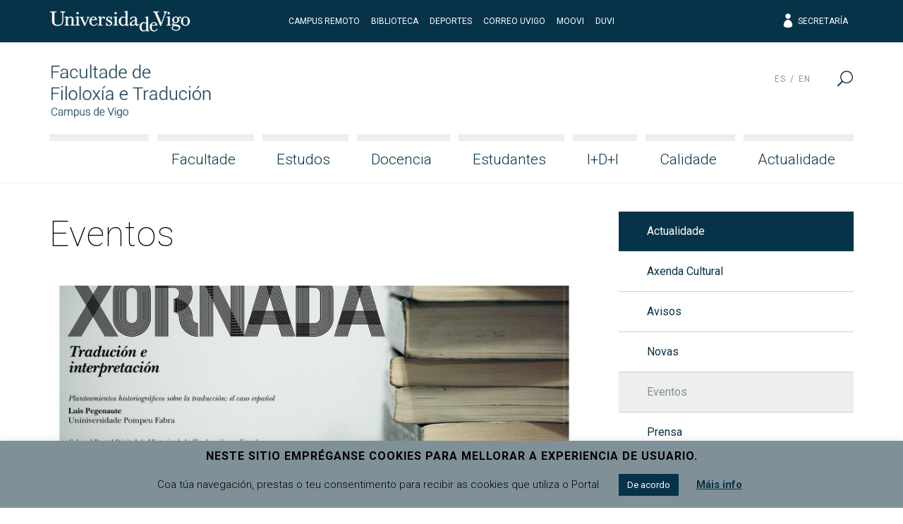

--- FILE ---
content_type: text/html; charset=UTF-8
request_url: http://fft.uvigo.es/gl/evento/page/8/
body_size: 14484
content:
<!doctype html>
<html lang="gl-ES">
  <head>
  <meta charset="utf-8">
  <meta http-equiv="x-ua-compatible" content="ie=edge">
  <meta name="viewport" content="width=device-width, initial-scale=1, shrink-to-fit=no">
  <meta name="format-detection" content="telephone=no"/>
  <title>Eventos &#8211; Páxina 8 &#8211; Facultade de Filoloxía e Tradución</title>
<meta name='robots' content='max-image-preview:large' />
	<style>img:is([sizes="auto" i], [sizes^="auto," i]) { contain-intrinsic-size: 3000px 1500px }</style>
	<link rel='dns-prefetch' href='//fonts.googleapis.com' />
<link rel="alternate" type="application/rss+xml" title="Feed de Facultade de Filoloxía e Tradución &raquo; Eventos" href="https://fft.uvigo.es/gl/evento/feed/" />
<script type="text/javascript">
/* <![CDATA[ */
window._wpemojiSettings = {"baseUrl":"https:\/\/s.w.org\/images\/core\/emoji\/16.0.1\/72x72\/","ext":".png","svgUrl":"https:\/\/s.w.org\/images\/core\/emoji\/16.0.1\/svg\/","svgExt":".svg","source":{"concatemoji":"http:\/\/fft.uvigo.es\/wp-includes\/js\/wp-emoji-release.min.js?ver=6.8.2"}};
/*! This file is auto-generated */
!function(s,n){var o,i,e;function c(e){try{var t={supportTests:e,timestamp:(new Date).valueOf()};sessionStorage.setItem(o,JSON.stringify(t))}catch(e){}}function p(e,t,n){e.clearRect(0,0,e.canvas.width,e.canvas.height),e.fillText(t,0,0);var t=new Uint32Array(e.getImageData(0,0,e.canvas.width,e.canvas.height).data),a=(e.clearRect(0,0,e.canvas.width,e.canvas.height),e.fillText(n,0,0),new Uint32Array(e.getImageData(0,0,e.canvas.width,e.canvas.height).data));return t.every(function(e,t){return e===a[t]})}function u(e,t){e.clearRect(0,0,e.canvas.width,e.canvas.height),e.fillText(t,0,0);for(var n=e.getImageData(16,16,1,1),a=0;a<n.data.length;a++)if(0!==n.data[a])return!1;return!0}function f(e,t,n,a){switch(t){case"flag":return n(e,"\ud83c\udff3\ufe0f\u200d\u26a7\ufe0f","\ud83c\udff3\ufe0f\u200b\u26a7\ufe0f")?!1:!n(e,"\ud83c\udde8\ud83c\uddf6","\ud83c\udde8\u200b\ud83c\uddf6")&&!n(e,"\ud83c\udff4\udb40\udc67\udb40\udc62\udb40\udc65\udb40\udc6e\udb40\udc67\udb40\udc7f","\ud83c\udff4\u200b\udb40\udc67\u200b\udb40\udc62\u200b\udb40\udc65\u200b\udb40\udc6e\u200b\udb40\udc67\u200b\udb40\udc7f");case"emoji":return!a(e,"\ud83e\udedf")}return!1}function g(e,t,n,a){var r="undefined"!=typeof WorkerGlobalScope&&self instanceof WorkerGlobalScope?new OffscreenCanvas(300,150):s.createElement("canvas"),o=r.getContext("2d",{willReadFrequently:!0}),i=(o.textBaseline="top",o.font="600 32px Arial",{});return e.forEach(function(e){i[e]=t(o,e,n,a)}),i}function t(e){var t=s.createElement("script");t.src=e,t.defer=!0,s.head.appendChild(t)}"undefined"!=typeof Promise&&(o="wpEmojiSettingsSupports",i=["flag","emoji"],n.supports={everything:!0,everythingExceptFlag:!0},e=new Promise(function(e){s.addEventListener("DOMContentLoaded",e,{once:!0})}),new Promise(function(t){var n=function(){try{var e=JSON.parse(sessionStorage.getItem(o));if("object"==typeof e&&"number"==typeof e.timestamp&&(new Date).valueOf()<e.timestamp+604800&&"object"==typeof e.supportTests)return e.supportTests}catch(e){}return null}();if(!n){if("undefined"!=typeof Worker&&"undefined"!=typeof OffscreenCanvas&&"undefined"!=typeof URL&&URL.createObjectURL&&"undefined"!=typeof Blob)try{var e="postMessage("+g.toString()+"("+[JSON.stringify(i),f.toString(),p.toString(),u.toString()].join(",")+"));",a=new Blob([e],{type:"text/javascript"}),r=new Worker(URL.createObjectURL(a),{name:"wpTestEmojiSupports"});return void(r.onmessage=function(e){c(n=e.data),r.terminate(),t(n)})}catch(e){}c(n=g(i,f,p,u))}t(n)}).then(function(e){for(var t in e)n.supports[t]=e[t],n.supports.everything=n.supports.everything&&n.supports[t],"flag"!==t&&(n.supports.everythingExceptFlag=n.supports.everythingExceptFlag&&n.supports[t]);n.supports.everythingExceptFlag=n.supports.everythingExceptFlag&&!n.supports.flag,n.DOMReady=!1,n.readyCallback=function(){n.DOMReady=!0}}).then(function(){return e}).then(function(){var e;n.supports.everything||(n.readyCallback(),(e=n.source||{}).concatemoji?t(e.concatemoji):e.wpemoji&&e.twemoji&&(t(e.twemoji),t(e.wpemoji)))}))}((window,document),window._wpemojiSettings);
/* ]]> */
</script>
<style id='wp-emoji-styles-inline-css' type='text/css'>

	img.wp-smiley, img.emoji {
		display: inline !important;
		border: none !important;
		box-shadow: none !important;
		height: 1em !important;
		width: 1em !important;
		margin: 0 0.07em !important;
		vertical-align: -0.1em !important;
		background: none !important;
		padding: 0 !important;
	}
</style>
<link rel='stylesheet' id='wp-block-library-css' href='http://fft.uvigo.es/wp-includes/css/dist/block-library/style.min.css?ver=6.8.2' type='text/css' media='all' />
<style id='classic-theme-styles-inline-css' type='text/css'>
/*! This file is auto-generated */
.wp-block-button__link{color:#fff;background-color:#32373c;border-radius:9999px;box-shadow:none;text-decoration:none;padding:calc(.667em + 2px) calc(1.333em + 2px);font-size:1.125em}.wp-block-file__button{background:#32373c;color:#fff;text-decoration:none}
</style>
<style id='global-styles-inline-css' type='text/css'>
:root{--wp--preset--aspect-ratio--square: 1;--wp--preset--aspect-ratio--4-3: 4/3;--wp--preset--aspect-ratio--3-4: 3/4;--wp--preset--aspect-ratio--3-2: 3/2;--wp--preset--aspect-ratio--2-3: 2/3;--wp--preset--aspect-ratio--16-9: 16/9;--wp--preset--aspect-ratio--9-16: 9/16;--wp--preset--color--black: #000000;--wp--preset--color--cyan-bluish-gray: #abb8c3;--wp--preset--color--white: #ffffff;--wp--preset--color--pale-pink: #f78da7;--wp--preset--color--vivid-red: #cf2e2e;--wp--preset--color--luminous-vivid-orange: #ff6900;--wp--preset--color--luminous-vivid-amber: #fcb900;--wp--preset--color--light-green-cyan: #7bdcb5;--wp--preset--color--vivid-green-cyan: #00d084;--wp--preset--color--pale-cyan-blue: #8ed1fc;--wp--preset--color--vivid-cyan-blue: #0693e3;--wp--preset--color--vivid-purple: #9b51e0;--wp--preset--gradient--vivid-cyan-blue-to-vivid-purple: linear-gradient(135deg,rgba(6,147,227,1) 0%,rgb(155,81,224) 100%);--wp--preset--gradient--light-green-cyan-to-vivid-green-cyan: linear-gradient(135deg,rgb(122,220,180) 0%,rgb(0,208,130) 100%);--wp--preset--gradient--luminous-vivid-amber-to-luminous-vivid-orange: linear-gradient(135deg,rgba(252,185,0,1) 0%,rgba(255,105,0,1) 100%);--wp--preset--gradient--luminous-vivid-orange-to-vivid-red: linear-gradient(135deg,rgba(255,105,0,1) 0%,rgb(207,46,46) 100%);--wp--preset--gradient--very-light-gray-to-cyan-bluish-gray: linear-gradient(135deg,rgb(238,238,238) 0%,rgb(169,184,195) 100%);--wp--preset--gradient--cool-to-warm-spectrum: linear-gradient(135deg,rgb(74,234,220) 0%,rgb(151,120,209) 20%,rgb(207,42,186) 40%,rgb(238,44,130) 60%,rgb(251,105,98) 80%,rgb(254,248,76) 100%);--wp--preset--gradient--blush-light-purple: linear-gradient(135deg,rgb(255,206,236) 0%,rgb(152,150,240) 100%);--wp--preset--gradient--blush-bordeaux: linear-gradient(135deg,rgb(254,205,165) 0%,rgb(254,45,45) 50%,rgb(107,0,62) 100%);--wp--preset--gradient--luminous-dusk: linear-gradient(135deg,rgb(255,203,112) 0%,rgb(199,81,192) 50%,rgb(65,88,208) 100%);--wp--preset--gradient--pale-ocean: linear-gradient(135deg,rgb(255,245,203) 0%,rgb(182,227,212) 50%,rgb(51,167,181) 100%);--wp--preset--gradient--electric-grass: linear-gradient(135deg,rgb(202,248,128) 0%,rgb(113,206,126) 100%);--wp--preset--gradient--midnight: linear-gradient(135deg,rgb(2,3,129) 0%,rgb(40,116,252) 100%);--wp--preset--font-size--small: 13px;--wp--preset--font-size--medium: 20px;--wp--preset--font-size--large: 36px;--wp--preset--font-size--x-large: 42px;--wp--preset--spacing--20: 0.44rem;--wp--preset--spacing--30: 0.67rem;--wp--preset--spacing--40: 1rem;--wp--preset--spacing--50: 1.5rem;--wp--preset--spacing--60: 2.25rem;--wp--preset--spacing--70: 3.38rem;--wp--preset--spacing--80: 5.06rem;--wp--preset--shadow--natural: 6px 6px 9px rgba(0, 0, 0, 0.2);--wp--preset--shadow--deep: 12px 12px 50px rgba(0, 0, 0, 0.4);--wp--preset--shadow--sharp: 6px 6px 0px rgba(0, 0, 0, 0.2);--wp--preset--shadow--outlined: 6px 6px 0px -3px rgba(255, 255, 255, 1), 6px 6px rgba(0, 0, 0, 1);--wp--preset--shadow--crisp: 6px 6px 0px rgba(0, 0, 0, 1);}:where(.is-layout-flex){gap: 0.5em;}:where(.is-layout-grid){gap: 0.5em;}body .is-layout-flex{display: flex;}.is-layout-flex{flex-wrap: wrap;align-items: center;}.is-layout-flex > :is(*, div){margin: 0;}body .is-layout-grid{display: grid;}.is-layout-grid > :is(*, div){margin: 0;}:where(.wp-block-columns.is-layout-flex){gap: 2em;}:where(.wp-block-columns.is-layout-grid){gap: 2em;}:where(.wp-block-post-template.is-layout-flex){gap: 1.25em;}:where(.wp-block-post-template.is-layout-grid){gap: 1.25em;}.has-black-color{color: var(--wp--preset--color--black) !important;}.has-cyan-bluish-gray-color{color: var(--wp--preset--color--cyan-bluish-gray) !important;}.has-white-color{color: var(--wp--preset--color--white) !important;}.has-pale-pink-color{color: var(--wp--preset--color--pale-pink) !important;}.has-vivid-red-color{color: var(--wp--preset--color--vivid-red) !important;}.has-luminous-vivid-orange-color{color: var(--wp--preset--color--luminous-vivid-orange) !important;}.has-luminous-vivid-amber-color{color: var(--wp--preset--color--luminous-vivid-amber) !important;}.has-light-green-cyan-color{color: var(--wp--preset--color--light-green-cyan) !important;}.has-vivid-green-cyan-color{color: var(--wp--preset--color--vivid-green-cyan) !important;}.has-pale-cyan-blue-color{color: var(--wp--preset--color--pale-cyan-blue) !important;}.has-vivid-cyan-blue-color{color: var(--wp--preset--color--vivid-cyan-blue) !important;}.has-vivid-purple-color{color: var(--wp--preset--color--vivid-purple) !important;}.has-black-background-color{background-color: var(--wp--preset--color--black) !important;}.has-cyan-bluish-gray-background-color{background-color: var(--wp--preset--color--cyan-bluish-gray) !important;}.has-white-background-color{background-color: var(--wp--preset--color--white) !important;}.has-pale-pink-background-color{background-color: var(--wp--preset--color--pale-pink) !important;}.has-vivid-red-background-color{background-color: var(--wp--preset--color--vivid-red) !important;}.has-luminous-vivid-orange-background-color{background-color: var(--wp--preset--color--luminous-vivid-orange) !important;}.has-luminous-vivid-amber-background-color{background-color: var(--wp--preset--color--luminous-vivid-amber) !important;}.has-light-green-cyan-background-color{background-color: var(--wp--preset--color--light-green-cyan) !important;}.has-vivid-green-cyan-background-color{background-color: var(--wp--preset--color--vivid-green-cyan) !important;}.has-pale-cyan-blue-background-color{background-color: var(--wp--preset--color--pale-cyan-blue) !important;}.has-vivid-cyan-blue-background-color{background-color: var(--wp--preset--color--vivid-cyan-blue) !important;}.has-vivid-purple-background-color{background-color: var(--wp--preset--color--vivid-purple) !important;}.has-black-border-color{border-color: var(--wp--preset--color--black) !important;}.has-cyan-bluish-gray-border-color{border-color: var(--wp--preset--color--cyan-bluish-gray) !important;}.has-white-border-color{border-color: var(--wp--preset--color--white) !important;}.has-pale-pink-border-color{border-color: var(--wp--preset--color--pale-pink) !important;}.has-vivid-red-border-color{border-color: var(--wp--preset--color--vivid-red) !important;}.has-luminous-vivid-orange-border-color{border-color: var(--wp--preset--color--luminous-vivid-orange) !important;}.has-luminous-vivid-amber-border-color{border-color: var(--wp--preset--color--luminous-vivid-amber) !important;}.has-light-green-cyan-border-color{border-color: var(--wp--preset--color--light-green-cyan) !important;}.has-vivid-green-cyan-border-color{border-color: var(--wp--preset--color--vivid-green-cyan) !important;}.has-pale-cyan-blue-border-color{border-color: var(--wp--preset--color--pale-cyan-blue) !important;}.has-vivid-cyan-blue-border-color{border-color: var(--wp--preset--color--vivid-cyan-blue) !important;}.has-vivid-purple-border-color{border-color: var(--wp--preset--color--vivid-purple) !important;}.has-vivid-cyan-blue-to-vivid-purple-gradient-background{background: var(--wp--preset--gradient--vivid-cyan-blue-to-vivid-purple) !important;}.has-light-green-cyan-to-vivid-green-cyan-gradient-background{background: var(--wp--preset--gradient--light-green-cyan-to-vivid-green-cyan) !important;}.has-luminous-vivid-amber-to-luminous-vivid-orange-gradient-background{background: var(--wp--preset--gradient--luminous-vivid-amber-to-luminous-vivid-orange) !important;}.has-luminous-vivid-orange-to-vivid-red-gradient-background{background: var(--wp--preset--gradient--luminous-vivid-orange-to-vivid-red) !important;}.has-very-light-gray-to-cyan-bluish-gray-gradient-background{background: var(--wp--preset--gradient--very-light-gray-to-cyan-bluish-gray) !important;}.has-cool-to-warm-spectrum-gradient-background{background: var(--wp--preset--gradient--cool-to-warm-spectrum) !important;}.has-blush-light-purple-gradient-background{background: var(--wp--preset--gradient--blush-light-purple) !important;}.has-blush-bordeaux-gradient-background{background: var(--wp--preset--gradient--blush-bordeaux) !important;}.has-luminous-dusk-gradient-background{background: var(--wp--preset--gradient--luminous-dusk) !important;}.has-pale-ocean-gradient-background{background: var(--wp--preset--gradient--pale-ocean) !important;}.has-electric-grass-gradient-background{background: var(--wp--preset--gradient--electric-grass) !important;}.has-midnight-gradient-background{background: var(--wp--preset--gradient--midnight) !important;}.has-small-font-size{font-size: var(--wp--preset--font-size--small) !important;}.has-medium-font-size{font-size: var(--wp--preset--font-size--medium) !important;}.has-large-font-size{font-size: var(--wp--preset--font-size--large) !important;}.has-x-large-font-size{font-size: var(--wp--preset--font-size--x-large) !important;}
:where(.wp-block-post-template.is-layout-flex){gap: 1.25em;}:where(.wp-block-post-template.is-layout-grid){gap: 1.25em;}
:where(.wp-block-columns.is-layout-flex){gap: 2em;}:where(.wp-block-columns.is-layout-grid){gap: 2em;}
:root :where(.wp-block-pullquote){font-size: 1.5em;line-height: 1.6;}
</style>
<link rel='stylesheet' id='cookie-law-info-css' href='http://fft.uvigo.es/wp-content/plugins/cookie-law-info/legacy/public/css/cookie-law-info-public.css?ver=3.2.10' type='text/css' media='all' />
<link rel='stylesheet' id='cookie-law-info-gdpr-css' href='http://fft.uvigo.es/wp-content/plugins/cookie-law-info/legacy/public/css/cookie-law-info-gdpr.css?ver=3.2.10' type='text/css' media='all' />
<link rel='stylesheet' id='uvigo-announcements-css' href='http://fft.uvigo.es/wp-content/plugins/uvigo-announcements/public/css/uvigo-announcements-public.css?ver=2.0' type='text/css' media='all' />
<link rel='stylesheet' id='wpcoreuvigo-public-css' href='http://fft.uvigo.es/wp-content/plugins/wpcoreuvigo/public/dist/styles/main_b93a0dca.css' type='text/css' media='all' />
<link rel='stylesheet' id='google/fonts/roboto-css' href='https://fonts.googleapis.com/css?family=Roboto:100,100i,300,300i,400,400i,500,500i,700,700i,900,900i' type='text/css' media='all' />
<link rel='stylesheet' id='google/fonts/baskerville-css' href='https://fonts.googleapis.com/css?family=Libre+Baskerville:400,400i,700' type='text/css' media='all' />
<link rel='stylesheet' id='uvigothemewp/main.css-css' href='http://fft.uvigo.es/wp-content/themes/uvigothemewp/dist/styles/main_6baaf711.css' type='text/css' media='all' />
<link rel='stylesheet' id='uvigothemewp-child/main.css-css' href='http://fft.uvigo.es/wp-content/themes/uvigothemewp-child/dist/styles/main_6466e5d7.css' type='text/css' media='all' />
<script type="text/javascript" src="http://fft.uvigo.es/wp-includes/js/jquery/jquery.min.js?ver=3.7.1" id="jquery-core-js"></script>
<script type="text/javascript" src="http://fft.uvigo.es/wp-includes/js/jquery/jquery-migrate.min.js?ver=3.4.1" id="jquery-migrate-js"></script>
<script type="text/javascript" id="cookie-law-info-js-extra">
/* <![CDATA[ */
var Cli_Data = {"nn_cookie_ids":[],"cookielist":[],"non_necessary_cookies":[],"ccpaEnabled":"","ccpaRegionBased":"","ccpaBarEnabled":"","strictlyEnabled":["necessary","obligatoire"],"ccpaType":"gdpr","js_blocking":"","custom_integration":"","triggerDomRefresh":"","secure_cookies":""};
var cli_cookiebar_settings = {"animate_speed_hide":"500","animate_speed_show":"500","background":"#809098","border":"#b1a6a6c2","border_on":"","button_1_button_colour":"#073349","button_1_button_hover":"#06293a","button_1_link_colour":"#fff","button_1_as_button":"1","button_1_new_win":"","button_2_button_colour":"#333","button_2_button_hover":"#292929","button_2_link_colour":"#073349","button_2_as_button":"","button_2_hidebar":"","button_3_button_colour":"#000","button_3_button_hover":"#000000","button_3_link_colour":"#fff","button_3_as_button":"1","button_3_new_win":"","button_4_button_colour":"#000","button_4_button_hover":"#000000","button_4_link_colour":"#62a329","button_4_as_button":"","button_7_button_colour":"#61a229","button_7_button_hover":"#4e8221","button_7_link_colour":"#fff","button_7_as_button":"1","button_7_new_win":"","font_family":"inherit","header_fix":"","notify_animate_hide":"1","notify_animate_show":"","notify_div_id":"#cookie-law-info-bar","notify_position_horizontal":"right","notify_position_vertical":"bottom","scroll_close":"","scroll_close_reload":"","accept_close_reload":"","reject_close_reload":"","showagain_tab":"","showagain_background":"#fff","showagain_border":"#000","showagain_div_id":"#cookie-law-info-again","showagain_x_position":"100px","text":"#000","show_once_yn":"","show_once":"10000","logging_on":"","as_popup":"","popup_overlay":"1","bar_heading_text":"Neste sitio empr\u00e9ganse cookies para mellorar a experiencia de usuario.","cookie_bar_as":"banner","popup_showagain_position":"bottom-right","widget_position":"left"};
var log_object = {"ajax_url":"https:\/\/fft.uvigo.es\/wp-admin\/admin-ajax.php"};
/* ]]> */
</script>
<script type="text/javascript" src="http://fft.uvigo.es/wp-content/plugins/cookie-law-info/legacy/public/js/cookie-law-info-public.js?ver=3.2.10" id="cookie-law-info-js"></script>
<script type="text/javascript" src="http://fft.uvigo.es/wp-content/plugins/uvigo-announcements/public/js/uvigo-announcements-public.js?ver=2.0" id="uvigo-announcements-js"></script>
<link rel="https://api.w.org/" href="https://fft.uvigo.es/gl/wp-json/" /><link rel="EditURI" type="application/rsd+xml" title="RSD" href="https://fft.uvigo.es/xmlrpc.php?rsd" />
<meta name="generator" content="WPML ver:4.7.4 stt:1,64,2;" />
</head>
  <body class="archive paged post-type-archive post-type-archive-uvigo-event wp-custom-logo paged-8 post-type-paged-8 wp-theme-uvigothemewp wp-child-theme-uvigothemewp-child sidebar-primary app-data index-data paged-data archive-data archive-uvigo-event-data">
        <header class="banner">

  

  <div class="top-header">
  <div class="container">
    <div class="row no-gutters align-items-center">
      <div class="col justify-content-start">
        <a href="http://uvigo.gal" target="_blank"><img class="logo-uvigo" width="200" height="30" src="http://fft.uvigo.es/wp-content/themes/uvigothemewp/dist/images/uvigo_bff42a61.svg" alt="Universidade de Vigo"></a>
      </div>
      <div class="col justify-content-center text-center d-none d-md-block">
        <ul class="top-header-links">
			<li><a target="_blank" rel="noopener noreferrer" href="https://campusremotouvigo.gal/faculty/301">CAMPUS REMOTO</a></li>
			<li><a target="_blank" rel="noopener noreferrer" href="https://www.uvigo.gal/universidade/biblioteca">Biblioteca</a></li>
			<li><a target="_blank" rel="noopener noreferrer" href="https://www.uvigo.gal/campus/deporte">Deportes</a></li>
			<li><a target="_blank" rel="noopener noreferrer" href="https://correoweb.uvigo.es/">Correo UVigo</a></li>
			<li><a target="_blank" rel="noopener noreferrer" href="https://moovi.uvigo.gal/">Moovi</a></li>
			<li><a target="_blank" rel="noopener noreferrer" href="https://www.uvigo.gal/universidade/comunicacion/duvi">DUVI</a></li>
        </ul>
      </div>
      <div class="col justify-content-end text-right d-none d-md-block">
        <ul class="top-header-links">
          
          <li><a href="https://secretaria.uvigo.gal/" class="elegant-icon" target="_blank"><span aria-hidden="true" class="icon_profile"></span> Secretaría</a></li>
        </ul>
        
      </div>
      <div class="col justify-content-end text-right d-md-none">
        <button type="button" id="asdf" data-toggle="search2" data-target="#globalsearch" class="toggle-button">
            <span class="sr-only">Menú</span>
            <span class="toggle-bar"></span>
            <span class="toggle-bar"></span>
            <span class="toggle-bar"></span>
            <span class="toggle-bar"></span>
          </button>
      </div>
    </div>
  </div>
</div>

  <div class="bottom-header">
  <div class="container">

    <div class="row bottom-header-row no-gutters2">
      <div class="brand-container col-9 col-lg-12">

          <div class="brand-header">
                          <div class="brand-logo"><a href="https://fft.uvigo.es/gl/" class="custom-logo-link" rel="home"><img width="300" height="100" src="https://fft.uvigo.es/wp-content/uploads/2019/09/fft.png" class="custom-logo" alt="Facultade de Filoloxía e Tradución" decoding="async" /></a></div>
              <div class="brand-mobile-logo"><a href="https://fft.uvigo.es/gl/" class="custom-logo-link" rel="home"><img width="300" height="100" src="https://fft.uvigo.es/wp-content/uploads/2019/09/fft.png" class="custom-logo" alt="Facultade de Filoloxía e Tradución" decoding="async" /></a></div>
                      </div>

      </div>
      <div class="menu-toggle col-3">

        <button type="button" data-toggle="togglenav" data-target="#nav-container" class="toggle-button">
          <span class="sr-only">Menú</span>
          <span class="toggle-bar"></span>
          <span class="toggle-bar"></span>
          <span class="toggle-bar"></span>
          <span class="toggle-bar"></span>
        </button>

      </div>

      <div id="nav-container" class="menu-container col-12">

        <nav class="nav-primary">
                      <div id="primary-navigation" class="menu-menu-1-container"><ul id="menu-menu-1" class="nav justify-content-end"><li class="fill-menu" aria-hiden="true">&nbsp;</li><li id="menu-item-20545" class="menu-item menu-item-type-post_type menu-item-object-page menu-item-has-children menu-item-20545 nav-item"><a href="https://fft.uvigo.es/gl/facultade/" class="nav-link">Facultade</a>
<ul class="sub-menu">
	<li id="menu-item-20546" class="menu-item menu-item-type-post_type menu-item-object-page menu-item-20546 nav-item"><a href="https://fft.uvigo.es/gl/facultade/benvida-do-decano/" class="nav-link">Benvida do decano</a></li>
	<li id="menu-item-280140" class="menu-item menu-item-type-post_type menu-item-object-page menu-item-280140 nav-item"><a href="https://fft.uvigo.es/gl/facultade/25-aniversario/" class="nav-link">25 aniversario</a></li>
	<li id="menu-item-280142" class="menu-item menu-item-type-post_type menu-item-object-page menu-item-280142 nav-item"><a href="https://fft.uvigo.es/gl/facultade/a-nosa-historia/" class="nav-link">A nosa historia</a></li>
	<li id="menu-item-280141" class="menu-item menu-item-type-post_type menu-item-object-page menu-item-280141 nav-item"><a href="https://fft.uvigo.es/gl/facultade/galeria-de-direccion/" class="nav-link">Galería de Dirección</a></li>
	<li id="menu-item-280143" class="menu-item menu-item-type-post_type menu-item-object-page menu-item-280143 nav-item"><a href="https://fft.uvigo.es/gl/facultade/honoris-causa/" class="nav-link">Honoris Causa</a></li>
	<li id="menu-item-20547" class="menu-item menu-item-type-post_type menu-item-object-page menu-item-has-children menu-item-20547 nav-item"><a href="https://fft.uvigo.es/gl/facultade/organos-de-goberno/" class="nav-link">Órganos de goberno</a>
	<ul class="sub-menu">
		<li id="menu-item-268103" class="menu-item menu-item-type-post_type menu-item-object-page menu-item-268103 nav-item"><a href="https://fft.uvigo.es/gl/facultade/organos-de-goberno/xunta-electoral/" class="nav-link">Xunta Electoral</a></li>
		<li id="menu-item-20548" class="menu-item menu-item-type-post_type menu-item-object-page menu-item-20548 nav-item"><a href="https://fft.uvigo.es/gl/facultade/organos-de-goberno/equipo-decanal/" class="nav-link">Equipo Decanal</a></li>
		<li id="menu-item-20549" class="menu-item menu-item-type-post_type menu-item-object-page menu-item-20549 nav-item"><a href="https://fft.uvigo.es/gl/facultade/organos-de-goberno/xunta-de-facultade/" class="nav-link">Xunta de Facultade</a></li>
		<li id="menu-item-20550" class="menu-item menu-item-type-post_type menu-item-object-page menu-item-20550 nav-item"><a href="https://fft.uvigo.es/gl/facultade/organos-de-goberno/comision-permanente/" class="nav-link">Comisión Permanente</a></li>
		<li id="menu-item-20551" class="menu-item menu-item-type-post_type menu-item-object-page menu-item-20551 nav-item"><a href="https://fft.uvigo.es/gl/facultade/organos-de-goberno/comision-de-relacions-exteriores/" class="nav-link">Comisión de Relacións Exteriores</a></li>
		<li id="menu-item-20599" class="menu-item menu-item-type-post_type menu-item-object-page menu-item-20599 nav-item"><a href="https://fft.uvigo.es/gl/facultade/organos-de-goberno/comision-de-extension-universitaria/" class="nav-link">Comisión de Extensión Universitaria</a></li>
		<li id="menu-item-20598" class="menu-item menu-item-type-post_type menu-item-object-page menu-item-20598 nav-item"><a href="https://fft.uvigo.es/gl/facultade/organos-de-goberno/comision-de-normalizacion-e-dinamizacion-linguistica/" class="nav-link">Comisión de Normalización e Dinamización Lingüística</a></li>
		<li id="menu-item-20597" class="menu-item menu-item-type-post_type menu-item-object-page menu-item-20597 nav-item"><a href="https://fft.uvigo.es/gl/facultade/organos-de-goberno/comision-de-validacions/" class="nav-link">Comisión de Validacións</a></li>
		<li id="menu-item-20596" class="menu-item menu-item-type-post_type menu-item-object-page menu-item-20596 nav-item"><a href="https://fft.uvigo.es/gl/facultade/organos-de-goberno/comision-de-laboratorios-docentes-e-aulas-informaticas/" class="nav-link">Comisión de Laboratorios Docentes e Aulas Informáticas</a></li>
	</ul>
</li>
	<li id="menu-item-20552" class="menu-item menu-item-type-post_type menu-item-object-page menu-item-20552 nav-item"><a href="https://fft.uvigo.es/gl/facultade/departamentos/" class="nav-link">Departamentos</a></li>
	<li id="menu-item-20605" class="menu-item menu-item-type-post_type menu-item-object-page menu-item-20605 nav-item"><a href="https://fft.uvigo.es/gl/facultade/persoal-docente-e-investigador/" class="nav-link">Persoal Docente e Investigador</a></li>
	<li id="menu-item-20600" class="menu-item menu-item-type-post_type menu-item-object-page menu-item-20600 nav-item"><a href="https://fft.uvigo.es/gl/facultade/persoal-de-administracion-e-servizos/" class="nav-link">Persoal de Administración e Servizos</a></li>
	<li id="menu-item-20601" class="menu-item menu-item-type-post_type menu-item-object-page menu-item-20601 nav-item"><a href="https://fft.uvigo.es/gl/facultade/recursos-materiais-e-servizos/" class="nav-link">Recursos materiais e servizos</a></li>
	<li id="menu-item-20602" class="menu-item menu-item-type-post_type menu-item-object-page menu-item-20602 nav-item"><a href="https://fft.uvigo.es/gl/facultade/normativa/" class="nav-link">Normativa</a></li>
	<li id="menu-item-63375" class="menu-item menu-item-type-post_type menu-item-object-page menu-item-63375 nav-item"><a href="https://fft.uvigo.es/gl/facultade/prevencion-de-riscos-laborais/" class="nav-link">Prevención de riscos laborais</a></li>
	<li id="menu-item-20603" class="menu-item menu-item-type-post_type menu-item-object-page menu-item-20603 nav-item"><a href="https://fft.uvigo.es/gl/facultade/localizacion/" class="nav-link">Localización</a></li>
</ul>
</li>
<li id="menu-item-20553" class="menu-item menu-item-type-post_type menu-item-object-page menu-item-has-children menu-item-20553 nav-item"><a href="https://fft.uvigo.es/gl/estudos/" class="nav-link">Estudos</a>
<ul class="sub-menu">
	<li id="menu-item-168196" class="menu-item menu-item-type-post_type menu-item-object-page menu-item-168196 nav-item"><a href="https://fft.uvigo.es/gl/estudos/grao-en-filoloxia-aplicada-galega-e-espanola/" class="nav-link">Grao en Filoloxía Aplicada Galega e Española</a></li>
	<li id="menu-item-20554" class="menu-item menu-item-type-post_type menu-item-object-page menu-item-has-children menu-item-20554 nav-item"><a href="https://fft.uvigo.es/gl/estudos/grao-gclel/" class="nav-link">Grao en Ciencias da Linguaxe e Estudos Literarios (en extinción)</a>
	<ul class="sub-menu">
		<li id="menu-item-20555" class="menu-item menu-item-type-post_type menu-item-object-page menu-item-20555 nav-item"><a href="https://fft.uvigo.es/gl/estudos/grao-gclel/descricion-do-titulo/" class="nav-link">Descrición do título</a></li>
		<li id="menu-item-20604" class="menu-item menu-item-type-post_type menu-item-object-page menu-item-20604 nav-item"><a href="https://fft.uvigo.es/gl/estudos/grao-gclel/modalidade-semipresencial/" class="nav-link">Modalidade semipresencial</a></li>
	</ul>
</li>
	<li id="menu-item-20556" class="menu-item menu-item-type-post_type menu-item-object-page menu-item-20556 nav-item"><a href="https://fft.uvigo.es/gl/estudos/grao-gti/" class="nav-link">Grao en Tradución e Interpretación</a></li>
	<li id="menu-item-20557" class="menu-item menu-item-type-post_type menu-item-object-page menu-item-20557 nav-item"><a href="https://fft.uvigo.es/gl/estudos/grao-gle/" class="nav-link">Grao en Linguas Estranxeiras</a></li>
	<li id="menu-item-20558" class="menu-item menu-item-type-post_type menu-item-object-page menu-item-20558 nav-item"><a href="https://fft.uvigo.es/gl/estudos/estudos-de-master/" class="nav-link">Estudos de máster</a></li>
	<li id="menu-item-20559" class="menu-item menu-item-type-post_type menu-item-object-page menu-item-20559 nav-item"><a href="https://fft.uvigo.es/gl/estudos/coordinacion-das-titulacions/" class="nav-link">Coordinación das titulacións</a></li>
</ul>
</li>
<li id="menu-item-20560" class="menu-item menu-item-type-post_type menu-item-object-page menu-item-has-children menu-item-20560 nav-item"><a href="https://fft.uvigo.es/gl/docencia/" class="nav-link">Docencia</a>
<ul class="sub-menu">
	<li id="menu-item-20561" class="menu-item menu-item-type-post_type menu-item-object-page menu-item-20561 nav-item"><a href="https://fft.uvigo.es/gl/docencia/profesorado/" class="nav-link">Profesorado</a></li>
	<li id="menu-item-20562" class="menu-item menu-item-type-post_type menu-item-object-page menu-item-20562 nav-item"><a href="https://fft.uvigo.es/gl/docencia/calendario-academico/" class="nav-link">Calendario académico</a></li>
	<li id="menu-item-20563" class="menu-item menu-item-type-post_type menu-item-object-page menu-item-20563 nav-item"><a href="https://fft.uvigo.es/gl/docencia/horarios/" class="nav-link">Horarios</a></li>
	<li id="menu-item-20564" class="menu-item menu-item-type-post_type menu-item-object-page menu-item-20564 nav-item"><a href="https://fft.uvigo.es/gl/docencia/practicas-externas/" class="nav-link">Prácticas externas</a></li>
	<li id="menu-item-20565" class="menu-item menu-item-type-post_type menu-item-object-page menu-item-20565 nav-item"><a href="https://fft.uvigo.es/gl/docencia/exames/" class="nav-link">Exames</a></li>
	<li id="menu-item-20606" class="menu-item menu-item-type-post_type menu-item-object-page menu-item-20606 nav-item"><a href="https://fft.uvigo.es/gl/docencia/guias-docentes/" class="nav-link">Guías docentes</a></li>
	<li id="menu-item-20608" class="menu-item menu-item-type-post_type menu-item-object-page menu-item-20608 nav-item"><a href="https://fft.uvigo.es/gl/docencia/traballo-fin-de-grao/" class="nav-link">Traballo Fin de Grao</a></li>
	<li id="menu-item-20607" class="menu-item menu-item-type-post_type menu-item-object-page menu-item-20607 nav-item"><a href="https://fft.uvigo.es/gl/docencia/traballo-fin-de-master/" class="nav-link">Traballo Fin de Máster</a></li>
</ul>
</li>
<li id="menu-item-20566" class="menu-item menu-item-type-post_type menu-item-object-page menu-item-has-children menu-item-20566 nav-item"><a href="https://fft.uvigo.es/gl/estudantes/" class="nav-link">Estudantes</a>
<ul class="sub-menu">
	<li id="menu-item-20569" class="menu-item menu-item-type-post_type menu-item-object-page menu-item-20569 nav-item"><a href="https://fft.uvigo.es/gl/estudantes/xornadas-de-acollida/" class="nav-link">Xornadas de acollida</a></li>
	<li id="menu-item-20567" class="menu-item menu-item-type-post_type menu-item-object-page menu-item-20567 nav-item"><a href="https://fft.uvigo.es/gl/estudantes/matricula/" class="nav-link">Matrícula</a></li>
	<li id="menu-item-20568" class="menu-item menu-item-type-post_type menu-item-object-page menu-item-20568 nav-item"><a href="https://fft.uvigo.es/gl/estudantes/orientacion-ao-estudantado/" class="nav-link">Orientación ao estudantado</a></li>
	<li id="menu-item-20570" class="menu-item menu-item-type-post_type menu-item-object-page menu-item-20570 nav-item"><a href="https://fft.uvigo.es/gl/estudantes/plan-de-accion-titorial/" class="nav-link">Plan de Acción Titorial</a></li>
	<li id="menu-item-20571" class="menu-item menu-item-type-post_type menu-item-object-page menu-item-20571 nav-item"><a href="https://fft.uvigo.es/gl/estudantes/plan-de-accion-titorial/peer-mentoring-fft/" class="nav-link">Peer Mentoring FFT</a></li>
	<li id="menu-item-20572" class="menu-item menu-item-type-post_type menu-item-object-page menu-item-has-children menu-item-20572 nav-item"><a href="https://fft.uvigo.es/gl/estudantes/mobilidade/" class="nav-link">Mobilidade</a>
	<ul class="sub-menu">
		<li id="menu-item-20573" class="menu-item menu-item-type-post_type menu-item-object-page menu-item-20573 nav-item"><a href="https://fft.uvigo.es/gl/estudantes/mobilidade/mobilidade-nacional/" class="nav-link">Mobilidade nacional</a></li>
		<li id="menu-item-20574" class="menu-item menu-item-type-post_type menu-item-object-page menu-item-20574 nav-item"><a href="https://fft.uvigo.es/gl/estudantes/mobilidade/mobilidade-internacional/" class="nav-link">Mobilidade internacional</a></li>
		<li id="menu-item-20609" class="menu-item menu-item-type-post_type menu-item-object-page menu-item-20609 nav-item"><a href="https://fft.uvigo.es/gl/estudantes/mobilidade/incoming-students/" class="nav-link">Incoming students</a></li>
	</ul>
</li>
	<li id="menu-item-20610" class="menu-item menu-item-type-post_type menu-item-object-page menu-item-20610 nav-item"><a href="https://fft.uvigo.es/gl/estudantes/bolsas-e-axudas/" class="nav-link">Bolsas e axudas</a></li>
	<li id="menu-item-20611" class="menu-item menu-item-type-post_type menu-item-object-page menu-item-20611 nav-item"><a href="https://fft.uvigo.es/gl/estudantes/delegacion-de-estudantes/" class="nav-link">Delegación de estudantes</a></li>
</ul>
</li>
<li id="menu-item-20575" class="menu-item menu-item-type-post_type menu-item-object-page menu-item-has-children menu-item-20575 nav-item"><a href="https://fft.uvigo.es/gl/investigacion/" class="nav-link">I+D+I</a>
<ul class="sub-menu">
	<li id="menu-item-20576" class="menu-item menu-item-type-post_type menu-item-object-page menu-item-20576 nav-item"><a href="https://fft.uvigo.es/gl/investigacion/grupos-de-investigacion/" class="nav-link">Grupos de investigación</a></li>
	<li id="menu-item-20577" class="menu-item menu-item-type-post_type menu-item-object-page menu-item-20577 nav-item"><a href="https://fft.uvigo.es/gl/investigacion/revistas/" class="nav-link">Revistas</a></li>
</ul>
</li>
<li id="menu-item-20595" class="menu-item menu-item-type-post_type menu-item-object-page menu-item-has-children menu-item-20595 nav-item"><a href="https://fft.uvigo.es/gl/calidade/" class="nav-link">Calidade</a>
<ul class="sub-menu">
	<li id="menu-item-20578" class="menu-item menu-item-type-post_type menu-item-object-page menu-item-20578 nav-item"><a href="https://fft.uvigo.es/gl/calidade/acreditacion-institucional/" class="nav-link">Acreditación institucional</a></li>
	<li id="menu-item-20580" class="menu-item menu-item-type-post_type menu-item-object-page menu-item-has-children menu-item-20580 nav-item"><a href="https://fft.uvigo.es/gl/calidade/sgc/" class="nav-link">Sistema de Garantía de Calidade</a>
	<ul class="sub-menu">
		<li id="menu-item-20591" class="menu-item menu-item-type-post_type menu-item-object-page menu-item-20591 nav-item"><a href="https://fft.uvigo.es/gl/calidade/sgc/manual-de-calidade/" class="nav-link">Manual de Calidade</a></li>
		<li id="menu-item-20592" class="menu-item menu-item-type-post_type menu-item-object-page menu-item-20592 nav-item"><a href="https://fft.uvigo.es/gl/calidade/sgc/politica-e-obxectivos-de-calidade/" class="nav-link">Política e Obxectivos de Calidade</a></li>
		<li id="menu-item-20593" class="menu-item menu-item-type-post_type menu-item-object-page menu-item-20593 nav-item"><a href="https://fft.uvigo.es/gl/calidade/sgc/procedementos/" class="nav-link">Procedementos</a></li>
		<li id="menu-item-20594" class="menu-item menu-item-type-post_type menu-item-object-page menu-item-20594 nav-item"><a href="https://fft.uvigo.es/gl/calidade/sgc/rexistros-e-evidencias/" class="nav-link">Rexistros e evidencias</a></li>
		<li id="menu-item-20614" class="menu-item menu-item-type-post_type menu-item-object-page menu-item-20614 nav-item"><a href="https://fft.uvigo.es/gl/calidade/sgc/resultados-de-medicion/" class="nav-link">Resultados de medición</a></li>
		<li id="menu-item-139456" class="menu-item menu-item-type-post_type menu-item-object-page menu-item-139456 nav-item"><a href="https://fft.uvigo.es/gl/calidade/sgc/plans-de-mellora/" class="nav-link">Plans de mellora</a></li>
	</ul>
</li>
	<li id="menu-item-20582" class="menu-item menu-item-type-post_type menu-item-object-page menu-item-has-children menu-item-20582 nav-item"><a href="https://fft.uvigo.es/gl/calidade/seguimento-de-titulos/" class="nav-link">Seguimento de Títulos</a>
	<ul class="sub-menu">
		<li id="menu-item-20586" class="menu-item menu-item-type-post_type menu-item-object-page menu-item-20586 nav-item"><a href="https://fft.uvigo.es/gl/calidade/seguimento-de-titulos/grao-gclel/" class="nav-link">Grao en Ciencias da Linguaxe e Estudos Literarios</a></li>
		<li id="menu-item-20587" class="menu-item menu-item-type-post_type menu-item-object-page menu-item-20587 nav-item"><a href="https://fft.uvigo.es/gl/calidade/seguimento-de-titulos/grao-gti/" class="nav-link">Grao en Tradución e Interpretación</a></li>
		<li id="menu-item-20588" class="menu-item menu-item-type-post_type menu-item-object-page menu-item-20588 nav-item"><a href="https://fft.uvigo.es/gl/calidade/seguimento-de-titulos/grao-gle/" class="nav-link">Grao en Linguas Estranxeiras</a></li>
		<li id="menu-item-20585" class="menu-item menu-item-type-post_type menu-item-object-page menu-item-20585 nav-item"><a href="https://fft.uvigo.es/gl/calidade/seguimento-de-titulos/master-mtci/" class="nav-link">Máster en Tradución para a Comunicación Internacional</a></li>
		<li id="menu-item-20584" class="menu-item menu-item-type-post_type menu-item-object-page menu-item-20584 nav-item"><a href="https://fft.uvigo.es/gl/calidade/seguimento-de-titulos/master-mtm/" class="nav-link">Máster en Tradución Multimedia</a></li>
		<li id="menu-item-20589" class="menu-item menu-item-type-post_type menu-item-object-page menu-item-20589 nav-item"><a href="https://fft.uvigo.es/gl/calidade/seguimento-de-titulos/master-meia/" class="nav-link">Máster en Estudos Ingleses Avanzados e as súas Aplicacións</a></li>
		<li id="menu-item-20590" class="menu-item menu-item-type-post_type menu-item-object-page menu-item-20590 nav-item"><a href="https://fft.uvigo.es/gl/calidade/seguimento-de-titulos/master-mila/" class="nav-link">Máster en Lingüística Aplicada</a></li>
	</ul>
</li>
	<li id="menu-item-20583" class="menu-item menu-item-type-post_type menu-item-object-page menu-item-20583 nav-item"><a href="https://fft.uvigo.es/gl/calidade/acreditacion-de-titulos/" class="nav-link">Acreditación de títulos</a></li>
	<li id="menu-item-20581" class="menu-item menu-item-type-post_type menu-item-object-page menu-item-20581 nav-item"><a href="https://fft.uvigo.es/gl/calidade/comision-de-calidade/" class="nav-link">Comisión de Calidade</a></li>
	<li id="menu-item-20612" class="menu-item menu-item-type-post_type menu-item-object-page menu-item-20612 nav-item"><a href="https://fft.uvigo.es/gl/calidade/docentia/" class="nav-link">Docentia</a></li>
	<li id="menu-item-20615" class="menu-item menu-item-type-post_type menu-item-object-page menu-item-20615 nav-item"><a href="https://fft.uvigo.es/gl/calidade/queixas-suxestions-e-parabens/" class="nav-link">Queixas, suxestións e parabéns</a></li>
</ul>
</li>
<li id="menu-item-139006" class="menu-item menu-item-type-post_type menu-item-object-page current-menu-ancestor current-menu-parent current_page_parent current_page_ancestor menu-item-has-children menu-item-139006 nav-item"><a href="https://fft.uvigo.es/gl/actualidade/" class="nav-link">Actualidade</a>
<ul class="sub-menu">
	<li id="menu-item-139473" class="menu-item menu-item-type-post_type menu-item-object-page menu-item-139473 nav-item"><a href="https://fft.uvigo.es/gl/axenda-cultural/" class="nav-link">Axenda Cultural</a></li>
	<li id="menu-item-139008" class="menu-item menu-item-type-post_type_archive menu-item-object-uv-announcement menu-item-139008 nav-item"><a href="https://fft.uvigo.es/gl/avisos/" class="nav-link">Avisos</a></li>
	<li id="menu-item-20543" class="menu-item menu-item-type-post_type menu-item-object-page current_page_parent menu-item-20543 nav-item"><a href="https://fft.uvigo.es/gl/actualidade/novas/" class="nav-link">Novas</a></li>
	<li id="menu-item-139009" class="menu-item menu-item-type-post_type_archive menu-item-object-uvigo-event current-menu-item menu-item-139009 nav-item"><a href="https://fft.uvigo.es/gl/evento/" aria-current="page" class="nav-link">Eventos</a></li>
	<li id="menu-item-139007" class="menu-item menu-item-type-post_type menu-item-object-page menu-item-139007 nav-item"><a href="https://fft.uvigo.es/gl/actualidade/prensa/" class="nav-link">Prensa</a></li>
</ul>
</li>
</ul></div>
          
          <div class="header-widgets">
            <div class="language-switcher"><ul><li class="language-link"><a href="https://fft.uvigo.es/es/evento/" title="Español" hreflang="es_ES">es</a></li><li class="language-link"><a href="https://fft.uvigo.es/en/evento/" title="English" hreflang="en_US">en</a></li></ul></div>

<section class="widget search-4 widget_search"><h3>Search</h3><div id="widgetsearch" class="widgetsearch">
  <form role="search" method="get" class="globalsearch__form" action="https://fft.uvigo.es/gl/">
    <label class="globalsearch__form__label">
      <span class="screen-reader-text">Buscar por:</span>
      <input type="search" class="form-control" placeholder="Buscar&hellip;" value="" name="s" />
    </label>
    <div class="globalsearch__form__button">
      <button type="submit" class="btn btn-outline-light btn-icon" data-icon="&#x35;">Buscar</button>
    </div>
  </form>
</div>
<button type="button" id="globalsearch__toggle-button" data-toggle="search" data-target="#widgetsearch" class="btn globalsearch__toggle-button" data-icon="&#x55;"><span class="sr-only">Buscar</span></button>
</section>
          </div>
        </nav>

      </div>
    </div>

  </div>
</div>

</header>
    <div class="wrap container" role="document">
      <div class="content">
        
        <main class="main">
            <div class="page-header">
  <h1>Eventos</h1>
</div>

  
       <article class="mb-12 post-275631 uvigo-event type-uvigo-event status-publish has-post-thumbnail hentry">
  <header>
          <a href="https://fft.uvigo.es/gl/evento/xornada-traducion-e-interpretacion/" class="d-block mb-2">
        <div class="unresize-thumbnail" style="background-image: url('https://fft.uvigo.es/wp-content/uploads/2023/05/20230510_Xornada_Traducion-800x450.jpg');"><img src="http://fft.uvigo.es/wp-content/themes/uvigothemewp/dist/images/empty-800x450_4f5d5eff.png" class="wp-post-image " width="800" height="450" alt="Xornada Tradución e interpretación"></div>
      </a>
        <div class="entry-meta">
  
  <time class="updated" datetime="2023-05-03T07:00:08+00:00">03/05/2023</time>
  <span class="entry-type">| Evento</span>
</div>
    <p class="entry-title mb-4"><a class="font-weight-normal" href="https://fft.uvigo.es/gl/evento/xornada-traducion-e-interpretacion/">Xornada Tradución e interpretación</a></p>
    <p class="mb-2">
        <span class="icon_clock_alt" aria-hidden="true"></span>
        10 de maio de 2023
    </p>
    <p class="mb-0">
        <span class="icon_pin_alt" aria-hidden="true"></span>
                    Salón de actos da Facultade de Filoloxía e Tradución
            </p>

  </header>
</article>
       <article class="mb-12 post-275606 uvigo-event type-uvigo-event status-publish has-post-thumbnail hentry">
  <header>
          <a href="https://fft.uvigo.es/gl/evento/ciclo-de-actividades-bifega-xornada-de-sensibilizacion/" class="d-block mb-2">
        <div class="unresize-thumbnail" style="background-image: url('https://fft.uvigo.es/wp-content/uploads/2023/05/20230505_Xornada_girlhood-800x450.jpg');"><img src="http://fft.uvigo.es/wp-content/themes/uvigothemewp/dist/images/empty-800x450_4f5d5eff.png" class="wp-post-image " width="800" height="450" alt="Ciclo de actividades BIFEGA:  Xornada de sensibilización"></div>
      </a>
        <div class="entry-meta">
  
  <time class="updated" datetime="2023-05-02T08:00:33+00:00">02/05/2023</time>
  <span class="entry-type">| Evento</span>
</div>
    <p class="entry-title mb-4"><a class="font-weight-normal" href="https://fft.uvigo.es/gl/evento/ciclo-de-actividades-bifega-xornada-de-sensibilizacion/">Ciclo de actividades BIFEGA:  Xornada de sensibilización</a></p>
    <p class="mb-2">
        <span class="icon_clock_alt" aria-hidden="true"></span>
        5 de maio de 2023
    </p>
    <p class="mb-0">
        <span class="icon_pin_alt" aria-hidden="true"></span>
                    Salón de graos da Facultade de Filoloxía e Tradución
            </p>

  </header>
</article>
       <article class="mb-12 post-275585 uvigo-event type-uvigo-event status-publish has-post-thumbnail hentry">
  <header>
          <a href="https://fft.uvigo.es/gl/evento/conferencia-un-mundo-de-oportunidades-laborais-para-o-alumnado-de-traducion-e-interpretacion/" class="d-block mb-2">
        <div class="unresize-thumbnail" style="background-image: url('https://fft.uvigo.es/wp-content/uploads/2023/04/20230420_Conferencia-Elena-Martin-Gil-800x450.jpeg');"><img src="http://fft.uvigo.es/wp-content/themes/uvigothemewp/dist/images/empty-800x450_4f5d5eff.png" class="wp-post-image " width="800" height="450" alt="Conferencia: Un mundo de oportunidades laborais para o alumnado de Tradución e Interpretación"></div>
      </a>
        <div class="entry-meta">
  
  <time class="updated" datetime="2023-04-20T12:47:56+00:00">20/04/2023</time>
  <span class="entry-type">| Evento</span>
</div>
    <p class="entry-title mb-4"><a class="font-weight-normal" href="https://fft.uvigo.es/gl/evento/conferencia-un-mundo-de-oportunidades-laborais-para-o-alumnado-de-traducion-e-interpretacion/">Conferencia: Un mundo de oportunidades laborais para o alumnado de Tradución e Interpretación</a></p>
    <p class="mb-2">
        <span class="icon_clock_alt" aria-hidden="true"></span>
        4 de maio de 2023
    </p>
    <p class="mb-0">
        <span class="icon_pin_alt" aria-hidden="true"></span>
                    Salón de graos da Facultade de Filoloxía e Tradución
            </p>

  </header>
</article>
       <article class="mb-12 post-275559 uvigo-event type-uvigo-event status-publish has-post-thumbnail hentry">
  <header>
          <a href="https://fft.uvigo.es/gl/evento/xornadas-sobre-traducion-editorial/" class="d-block mb-2">
        <div class="unresize-thumbnail" style="background-image: url('https://fft.uvigo.es/wp-content/uploads/2023/03/20230420_Xornadas_Traducion_Editorial-800x450.jpg');"><img src="http://fft.uvigo.es/wp-content/themes/uvigothemewp/dist/images/empty-800x450_4f5d5eff.png" class="wp-post-image " width="800" height="450" alt="Xornadas sobre tradución editorial"></div>
      </a>
        <div class="entry-meta">
  
  <time class="updated" datetime="2023-04-20T09:11:31+00:00">20/04/2023</time>
  <span class="entry-type">| Evento</span>
</div>
    <p class="entry-title mb-4"><a class="font-weight-normal" href="https://fft.uvigo.es/gl/evento/xornadas-sobre-traducion-editorial/">Xornadas sobre tradución editorial</a></p>
    <p class="mb-2">
        <span class="icon_clock_alt" aria-hidden="true"></span>
        4 de maio de 2023
    </p>
    <p class="mb-0">
        <span class="icon_pin_alt" aria-hidden="true"></span>
                    Salón de graos da Facultade de Filoloxía e Tradución
            </p>

  </header>
</article>
       <article class="mb-12 post-275592 uvigo-event type-uvigo-event status-publish has-post-thumbnail hentry">
  <header>
          <a href="https://fft.uvigo.es/gl/evento/i-obradoiro-teorias-feministas-do-seculo-xxi/" class="d-block mb-2">
        <div class="unresize-thumbnail" style="background-image: url('https://fft.uvigo.es/wp-content/uploads/2023/04/20230414_Ciclo_BIFEGA-800x450.jpg');"><img src="http://fft.uvigo.es/wp-content/themes/uvigothemewp/dist/images/empty-800x450_4f5d5eff.png" class="wp-post-image " width="800" height="450" alt="I Obradoiro Teorías feministas do século XXI"></div>
      </a>
        <div class="entry-meta">
  
  <time class="updated" datetime="2023-04-18T09:28:08+00:00">18/04/2023</time>
  <span class="entry-type">| Evento</span>
</div>
    <p class="entry-title mb-4"><a class="font-weight-normal" href="https://fft.uvigo.es/gl/evento/i-obradoiro-teorias-feministas-do-seculo-xxi/">I Obradoiro Teorías feministas do século XXI</a></p>
    <p class="mb-2">
        <span class="icon_clock_alt" aria-hidden="true"></span>
        26 de abril de 2023
    </p>
    <p class="mb-0">
        <span class="icon_pin_alt" aria-hidden="true"></span>
                    Aula A9 da Facultade de Filoloxía e Tradución
            </p>

  </header>
</article>
       <article class="mb-12 post-275552 uvigo-event type-uvigo-event status-publish has-post-thumbnail hentry">
  <header>
          <a href="https://fft.uvigo.es/gl/evento/conferencia-da-distopia-a-topiarea/" class="d-block mb-2">
        <div class="unresize-thumbnail" style="background-image: url('https://fft.uvigo.es/wp-content/uploads/2023/03/20230417_conferencia_distopia-800x450.jpg');"><img src="http://fft.uvigo.es/wp-content/themes/uvigothemewp/dist/images/empty-800x450_4f5d5eff.png" class="wp-post-image " width="800" height="450" alt="Conferencia: Da distopía á topiarea"></div>
      </a>
        <div class="entry-meta">
  
  <time class="updated" datetime="2023-03-31T09:07:28+00:00">31/03/2023</time>
  <span class="entry-type">| Evento</span>
</div>
    <p class="entry-title mb-4"><a class="font-weight-normal" href="https://fft.uvigo.es/gl/evento/conferencia-da-distopia-a-topiarea/">Conferencia: Da distopía á topiarea</a></p>
    <p class="mb-2">
        <span class="icon_clock_alt" aria-hidden="true"></span>
        17 de abril de 2023
    </p>
    <p class="mb-0">
        <span class="icon_pin_alt" aria-hidden="true"></span>
                    Salón de graos da Facultade de Filoloxía e Tradución
            </p>

  </header>
</article>
       <article class="mb-12 post-275496 uvigo-event type-uvigo-event status-publish has-post-thumbnail hentry">
  <header>
          <a href="https://fft.uvigo.es/gl/evento/lvii-congreso-internacional-aepe/" class="d-block mb-2">
        <div class="unresize-thumbnail" style="background-image: url('https://fft.uvigo.es/wp-content/uploads/2023/02/20230724_Congreso_AEPE-800x450.jpg');"><img src="http://fft.uvigo.es/wp-content/themes/uvigothemewp/dist/images/empty-800x450_4f5d5eff.png" class="wp-post-image " width="800" height="450" alt="LVII Congreso internacional AEPE"></div>
      </a>
        <div class="entry-meta">
  
  <time class="updated" datetime="2023-02-23T09:10:41+00:00">23/02/2023</time>
  <span class="entry-type">| Evento</span>
</div>
    <p class="entry-title mb-4"><a class="font-weight-normal" href="https://fft.uvigo.es/gl/evento/lvii-congreso-internacional-aepe/">LVII Congreso internacional AEPE</a></p>
    <p class="mb-2">
        <span class="icon_clock_alt" aria-hidden="true"></span>
        do 24 ao 28 de xullo de 2023
    </p>
    <p class="mb-0">
        <span class="icon_pin_alt" aria-hidden="true"></span>
                    Facultade de Filoloxía e Tradución
            </p>

  </header>
</article>
       <article class="mb-12 post-275514 uvigo-event type-uvigo-event status-publish has-post-thumbnail hentry">
  <header>
          <a href="https://fft.uvigo.es/gl/evento/faladoiro-ruth-matilda-anderson-pioneira-da-traducion-de-rosalia-de-castro-ao-ingles/" class="d-block mb-2">
        <div class="unresize-thumbnail" style="background-image: url('https://fft.uvigo.es/wp-content/uploads/2023/02/20230301_Faladoiro-800x450.jpg');"><img src="http://fft.uvigo.es/wp-content/themes/uvigothemewp/dist/images/empty-800x450_4f5d5eff.png" class="wp-post-image " width="800" height="450" alt="Faladoiro Ruth Matilda Anderson, pioneira da tradución de Rosalía de Castro ao inglés"></div>
      </a>
        <div class="entry-meta">
  
  <time class="updated" datetime="2023-02-12T09:01:24+00:00">12/02/2023</time>
  <span class="entry-type">| Evento</span>
</div>
    <p class="entry-title mb-4"><a class="font-weight-normal" href="https://fft.uvigo.es/gl/evento/faladoiro-ruth-matilda-anderson-pioneira-da-traducion-de-rosalia-de-castro-ao-ingles/">Faladoiro Ruth Matilda Anderson, pioneira da tradución de Rosalía de Castro ao inglés</a></p>
    <p class="mb-2">
        <span class="icon_clock_alt" aria-hidden="true"></span>
        1 de marzo de 2023
    </p>
    <p class="mb-0">
        <span class="icon_pin_alt" aria-hidden="true"></span>
                    Biblioteca Pública de Vigo Juan Compañel
            </p>

  </header>
</article>
       <article class="mb-12 post-275476 uvigo-event type-uvigo-event status-publish has-post-thumbnail hentry">
  <header>
          <a href="https://fft.uvigo.es/gl/evento/conversas-coa-nosa-xente-3/" class="d-block mb-2">
        <div class="unresize-thumbnail" style="background-image: url('https://fft.uvigo.es/wp-content/uploads/2023/02/20230228_Conversas_nosa_xente-800x450.jpg');"><img src="http://fft.uvigo.es/wp-content/themes/uvigothemewp/dist/images/empty-800x450_4f5d5eff.png" class="wp-post-image " width="800" height="450" alt="Conversas coa nosa xente"></div>
      </a>
        <div class="entry-meta">
  
  <time class="updated" datetime="2023-02-10T19:02:45+00:00">10/02/2023</time>
  <span class="entry-type">| Evento</span>
</div>
    <p class="entry-title mb-4"><a class="font-weight-normal" href="https://fft.uvigo.es/gl/evento/conversas-coa-nosa-xente-3/">Conversas coa nosa xente</a></p>
    <p class="mb-2">
        <span class="icon_clock_alt" aria-hidden="true"></span>
        28 de febreiro de 2023
    </p>
    <p class="mb-0">
        <span class="icon_pin_alt" aria-hidden="true"></span>
                    Aula 1 do Edificio Redeiras
            </p>

  </header>
</article>
  
  
    <nav class="navigation pagination" role="navigation">
        <h2 class="screen-reader-text">Paxinación de entradas</h2>
        <ul class='page-numbers'>
	<li><a class="prev page-numbers" href="https://fft.uvigo.es/gl/evento/page/7/">Previo</a></li>
	<li><a class="page-numbers" href="https://fft.uvigo.es/gl/evento/">1</a></li>
	<li><span class="page-numbers dots">&hellip;</span></li>
	<li><a class="page-numbers" href="https://fft.uvigo.es/gl/evento/page/4/">4</a></li>
	<li><a class="page-numbers" href="https://fft.uvigo.es/gl/evento/page/5/">5</a></li>
	<li><a class="page-numbers" href="https://fft.uvigo.es/gl/evento/page/6/">6</a></li>
	<li><a class="page-numbers" href="https://fft.uvigo.es/gl/evento/page/7/">7</a></li>
	<li><span aria-current="page" class="page-numbers current">8</span></li>
	<li><a class="page-numbers" href="https://fft.uvigo.es/gl/evento/page/9/">9</a></li>
	<li><a class="page-numbers" href="https://fft.uvigo.es/gl/evento/page/10/">10</a></li>
	<li><a class="page-numbers" href="https://fft.uvigo.es/gl/evento/page/11/">11</a></li>
	<li><a class="page-numbers" href="https://fft.uvigo.es/gl/evento/page/12/">12</a></li>
	<li><span class="page-numbers dots">&hellip;</span></li>
	<li><a class="page-numbers" href="https://fft.uvigo.es/gl/evento/page/17/">17</a></li>
	<li><a class="next page-numbers" href="https://fft.uvigo.es/gl/evento/page/9/">Seguinte</a></li>
</ul>

    </nav>
        </main>
                  <aside class="sidebar">
            <section class="widget uvigo_menu_widget-7 widget-sidebar-menu"><div class="sidebar-menu-toggle open2"><span class="text-open">Navegación</span><span class="text-close">Pechar</span></div><div id="sidebar-menu" class="sidebar-menu"><ul id="menu-menu-2" class="menu"><li class="menunav"><div class="menu-header">Actualidade</div>
<ul class="">
	<li class=" menu-item menu-item-type-post_type menu-item-object-page nav-item"><div class="menu-item-link"><span class="menu-icon-link"></span><a href="https://fft.uvigo.es/gl/axenda-cultural/" class="menu-link sub-menu-link">Axenda Cultural</a></div></li>
	<li class=" menu-item menu-item-type-post_type_archive menu-item-object-uv-announcement nav-item"><div class="menu-item-link"><span class="menu-icon-link"></span><a href="https://fft.uvigo.es/gl/avisos/" class="menu-link sub-menu-link">Avisos</a></div></li>
	<li class=" menu-item menu-item-type-post_type menu-item-object-page current_page_parent nav-item"><div class="menu-item-link"><span class="menu-icon-link"></span><a href="https://fft.uvigo.es/gl/actualidade/novas/" class="menu-link sub-menu-link">Novas</a></div></li>
	<li class=" menu-item menu-item-type-post_type_archive menu-item-object-uvigo-event current-menu-item nav-item"><div class="menu-item-link"><span class="menu-icon-link"></span><a href="https://fft.uvigo.es/gl/evento/" class="menu-link sub-menu-link">Eventos</a></div></li>
	<li class=" menu-item menu-item-type-post_type menu-item-object-page nav-item"><div class="menu-item-link"><span class="menu-icon-link"></span><a href="https://fft.uvigo.es/gl/actualidade/prensa/" class="menu-link sub-menu-link">Prensa</a></div></li>
</ul>
</li>
</ul></div></section>

          </aside>
              </div>
    </div>
        <footer class="content-info">
  <div class="container">
            <div class="footer-items">
        <section class="widget_text widgetbox default column-logo widget custom_html-3 widget_custom_html"><h3 class="sr-only">Logotipo</h3><div class="textwidget custom-html-widget"><img width="210" src="/wp-content/uploads/2019/09/logo_pie_fft.png" alt="Facultade de Filoloxía e Tradución"></div></section><section class="widget_text widgetbox default column-address widget custom_html-4 widget_custom_html"><h3 class="sr-only">Enderezo</h3><div class="textwidget custom-html-widget"><div class="footer-column">
<p><a href="https://goo.gl/maps/QVj96s8LdUi1inJCA" target="_blank"><span class="elegant-icon icon_pin_alt" aria-hidden="true"></span>	FFT</a></p>
<p class="mb-3">As Lagoas, Marcosende<br />
36310 Vigo
</p>
<p><span class="elegant-icon icon_phone" aria-hidden="true"></span> Conserxería</p>
<p>+34 986 812 251</p>
</div>
<div class="footer-column ml-xl-8">
<p class="mb-2"><span class="elegant-icon arrow_carrot-right" aria-hidden="true"></span>
<a href="mailto:sdfft@uvigo.gal">Contacto</a></p>
<p><span class="elegant-icon arrow_carrot-right" aria-hidden="true"></span><a href="https://secretaria.uvigo.gal/uv/web/qsp/" target="_blank">Caixa de queixas, suxestións e parabéns</a>
</p></div></div></section><section class="widgetbox default column-social widget uv_social_networks-3 widget_uv_social_networks"><h3 class="sr-only">Redes sociais</h3><div class="social-link-block ">
      <a href="https://www.facebook.com/facultadefiloloxiaetraducion/" target="_blank" class="social-link facebook">
      <span class="sr-only">Facebook</span>
    </a>
          </div>
</section><section class="widgetbox default column-menu widget nav_menu-3 widget_nav_menu"><h3 class="sr-only">Menú adicional</h3><div class="menu-menu-pe-container"><ul id="menu-menu-pe" class="menu"><li id="menu-item-32572" class="menu-item menu-item-type-custom menu-item-object-custom menu-item-32572 nav-item"><a href="https://www.uvigo.gal/aviso-legal" class="nav-link">Aviso legal</a></li>
<li id="menu-item-32573" class="menu-item menu-item-type-custom menu-item-object-custom menu-item-32573 nav-item"><a href="https://www.uvigo.gal/proteccion-datos" class="nav-link">Protección de datos</a></li>
<li id="menu-item-32574" class="menu-item menu-item-type-custom menu-item-object-custom menu-item-32574 nav-item"><a href="https://www.uvigo.gal/accesibilidade" class="nav-link">Accesibilidade</a></li>
</ul></div></section>        </div>
          </div>
  <div class="uvigo-footer">
    <div id="reorder-footer" class="container">
      <div class="row align-items-center justify-content-between">
  <section class="col-8">
      <h3 class="sr-only">Universidade de Vigo</h3>
      <div class="textwidget mt-0 mb-0">
          <p><a href="http://uvigo.gal" target="_blank"><img src="http://fft.uvigo.es/wp-content/themes/uvigothemewp/dist/images/uvigo_bff42a61.svg" alt="Universidade de Vigo" class="logo-uvigo"></a></p>
      </div>
  </section>
  <section class="col-4">
    <div class="toggle-footer">
      <span class="toggle-open">Ver máis</span>
      <span class="toggle-close">Ver menos</span>
    </div>
  </section>
</div>

<div class="expanded-footer mt-5">

  <div class="row">
      <section class="col-lg-3 col-md-6 col-sm-12 col-xs-12">
          <h3 class="sr-only">Reitoría</h3>
          <div class="textwidget">
              <p><span class="elegant-icon icon_phone" aria-hidden="true"></span><strong>Información</strong></p>
              <p>+34 986 812 000</p>
              <p><a href="mailto:informacion@uvigo.es">informacion@uvigo.es</a></p>
          </div>
      </section>

      <section class="col-lg-3 col-md-6 col-sm-12 col-xs-12">
          <h3 class="sr-only">Campus de Ourense</h3>
          <div class="textwidget">
              <p><span class="elegant-icon icon_pin_alt" aria-hidden="true"></span><a href="https://www.uvigo.gal/campus/ourense-campus-auga" target="_blank"><strong>Campus de Ourense</strong></a></p>
              <p>+34 988 387 102</p>
              <p><span class="elegant-icon arrow_carrot-right" aria-hidden="true"></span><a href="https://www.uvigo.gal/campus/ourense-campus-auga" target="_blank">Campus da Auga</a></p>
          </div>
      </section>

      <section class="col-lg-3 col-md-6 col-sm-12 col-xs-12">
          <h3 class="sr-only">Campus de Pontevedra</h3>
          <div class="textwidget">
              <p><span class="elegant-icon icon_pin_alt" aria-hidden="true"></span><a href="https://www.uvigo.gal/campus/pontevedra-campus-crea" target="_blank"><strong>Campus de Pontevedra</strong></a></p>
              <p>+34 986 802 080</p>
              <p><span class="elegant-icon arrow_carrot-right" aria-hidden="true"></span><a href="https://www.uvigo.gal/campus/pontevedra-campus-crea" target="_blank">Campus CREA</a></p>
          </div>
      </section>

      <section class="col-lg-3 col-md-6 col-sm-12 col-xs-12">
          <h3 class="sr-only">Campus de Vigo</h3>
          <div class="textwidget">
              <p><span class="elegant-icon icon_pin_alt" aria-hidden="true"></span><a href="https://www.uvigo.gal/campus/vigo-campus-vigo-tecnoloxico" target="_blank"><strong>Campus de Vigo</strong></a></p>
              <p>+34 986 812 000</p>
              <p><span class="elegant-icon arrow_carrot-right" aria-hidden="true"></span><a href="https://www.uvigo.gal/campus/vigo-campus-vigo-tecnoloxico" target="_blank">Vigo Tecnolóxico</a></p>
          </div>
      </section>
  </div>

  <div class="row">
      <section class="col-lg-3 col-md-6 col-sm-12 col-xs-12">
          <h3 class="sr-only">Contacto</h3>
          <div class="textwidget mb-0">
              <p><span class="elegant-icon arrow_carrot-right" aria-hidden="true"></span><a href="https://www.uvigo.gal/contacto" target="_blank"><strong>Contacto</strong></a></p>
          </div>
      </section>

      <section class="col-lg-3 col-md-6 col-sm-12 col-xs-12">
          <h3 class="sr-only">Caixa de queixas, suxestións e parabéns</h3>
          <div class="textwidget mb-0">
              <p><span class="elegant-icon arrow_carrot-right" aria-hidden="true"></span><a href="https://secretaria.uvigo.gal/uv/web/qsp/" target="_blank"><strong>Caixa de queixas, suxestións e parabéns</strong></a></p>
          </div>
      </section>

      <section class="col-lg-3 col-md-6 col-sm-12 col-xs-12">
          <h3 class="sr-only">Outras webs institucionais</h3>
          <div class="textwidget mb-0">
              <p><span class="elegant-icon arrow_carrot-right" aria-hidden="true"></span><a href="https://www.uvigo.gal/universidade/informacion-institucional/outras-webs-universidade-vigo" target="_blank"><strong>Outras webs institucionais</strong></a></p>
          </div>
      </section>

      <section class="col-lg-3 col-md-6 col-sm-12 col-xs-12">
          <h3 class="sr-only">Redes Sociais</h3>
          <div class="textwidget mt-5 mb-4 mb-md-0 mt-md-2">
              <p class="ml-0">
                <a href="https://www.facebook.com/uvigo" target="_blank" class="social-link light facebook"><span class="sr-only">Facebook</span></a>
                <a href="https://twitter.com/uvigo" target="_blank" class="social-link light twitter"><span class="sr-only">Twitter</span></a>
                <a href="https://www.instagram.com/universidadedevigo/" target="_blank" class="social-link light instagram"><span class="sr-only">Instagram</span></a>
                <a href="https://www.youtube.com/uvigo" target="_blank" class="social-link light youtube"><span class="sr-only">Youtube</span></a>
                <a href="http://itunes.uvigo.es/" target="_blank" class="social-link light appleu"><span class="sr-only">AppleU</span></a></p>
          </div>
      </section>
  </div>

  <div class="row">
      <section class="col-lg-3 col-md-6 col-sm-12 col-xs-12">
          <h3 class="sr-only">Campus do Mar</h3>
          <div class="textwidget mt-2 ml-1">
              <p><span class="icon-campus-do-mar" aria-hidden="true"></span><a href="http://campusdomar.es/" target="_blank"><strong>Campus do Mar</strong></a></p>
          </div>
      </section>

      <section class="col-lg-3 col-md-6 col-sm-12 col-xs-12">
          <h3 class="sr-only">Transparencia</h3>
          <div class="textwidget mt-2">
              <p><span class="elegant-icon arrow_carrot-right" aria-hidden="true"></span><a href="https://transparencia.uvigo.es/" target="_blank"><strong>Transparencia</strong></a></p>
          </div>
      </section>

      <section class="col-lg-3 col-md-6 col-sm-12 col-xs-12">
          <h3 class="sr-only">Emerxencias</h3>
          <div class="textwidget mt-2">
              <p><span class="elegant-icon arrow_carrot-right" aria-hidden="true"></span><a href="https://www.uvigo.gal/campus/vantaxes/emerxencias" target="_blank"><strong>Emerxencias</strong></a></p>
          </div>
      </section>

      <section class="col-lg-3 col-md-6 col-sm-12 col-xs-12">
          <h3 class="sr-only">Muro social</h3>
          <div class="textwidget mt-2">
              <p><span class="elegant-icon arrow_carrot-right" aria-hidden="true"></span><a href="https://www.uvigo.gal/universidade/comunicacion/redes-sociais" target="_blank"><strong>Muro social</strong></a></p>
          </div>
      </section>
  </div>

  <div class="row">
      <section class="col-lg-12 col-md-12 col-sm-12 col-xs-12 widget nav_menu-3 widget_nav_menu">
          <h3 class="sr-only"><strong>Outras seccións</strong><em>Navegación adicional</em></h3>
          <div class="menu-otras-secciones-container">
              <ul id="menu-otras-secciones" class="menu">
                  <li id="menu-item-47" class="menu-item menu-item-type-custom menu-item-object-custom menu-item-47"><a href="https://www.uvigo.gal/aviso-legal">Aviso legal</a></li>
                  <li id="menu-item-47" class="menu-item menu-item-type-custom menu-item-object-custom menu-item-47"><a href="https://www.uvigo.gal/proteccion-datos">Protección de datos</a></li>
                  <li id="menu-item-48" class="menu-item menu-item-type-custom menu-item-object-custom menu-item-48"><a href="https://www.uvigo.gal/accesibilidade">Accesibilidade</a></li>
              </ul>
          </div>
      </section>
  </div>

</div>

    </div>
  </div>
</footer>
    <script type="speculationrules">
{"prefetch":[{"source":"document","where":{"and":[{"href_matches":"\/gl\/*"},{"not":{"href_matches":["\/wp-*.php","\/wp-admin\/*","\/wp-content\/uploads\/*","\/wp-content\/*","\/wp-content\/plugins\/*","\/wp-content\/themes\/uvigothemewp-child\/*","\/wp-content\/themes\/uvigothemewp\/*","\/gl\/*\\?(.+)"]}},{"not":{"selector_matches":"a[rel~=\"nofollow\"]"}},{"not":{"selector_matches":".no-prefetch, .no-prefetch a"}}]},"eagerness":"conservative"}]}
</script>
<!--googleoff: all--><div id="cookie-law-info-bar" data-nosnippet="true"><h5 class="cli_messagebar_head">Neste sitio empréganse cookies para mellorar a experiencia de usuario.</h5><span>Coa túa navegación, prestas o teu consentimento para recibir as cookies que utiliza o Portal. <a role='button' data-cli_action="accept" id="cookie_action_close_header" class="medium cli-plugin-button cli-plugin-main-button cookie_action_close_header cli_action_button wt-cli-accept-btn" style="margin:5px 20px 5px 20px">De acordo</a><a href="https://www.uvigo.gal/aviso-legal" id="CONSTANT_OPEN_URL" target="_blank" class="cli-plugin-main-link" style="margin:5px">Máis info</a></span></div><div id="cookie-law-info-again" data-nosnippet="true"><span id="cookie_hdr_showagain">Privacy &amp; Cookies Policy</span></div><div class="cli-modal" data-nosnippet="true" id="cliSettingsPopup" tabindex="-1" role="dialog" aria-labelledby="cliSettingsPopup" aria-hidden="true">
  <div class="cli-modal-dialog" role="document">
	<div class="cli-modal-content cli-bar-popup">
		  <button type="button" class="cli-modal-close" id="cliModalClose">
			<svg class="" viewBox="0 0 24 24"><path d="M19 6.41l-1.41-1.41-5.59 5.59-5.59-5.59-1.41 1.41 5.59 5.59-5.59 5.59 1.41 1.41 5.59-5.59 5.59 5.59 1.41-1.41-5.59-5.59z"></path><path d="M0 0h24v24h-24z" fill="none"></path></svg>
			<span class="wt-cli-sr-only">Pechar</span>
		  </button>
		  <div class="cli-modal-body">
			<div class="cli-container-fluid cli-tab-container">
	<div class="cli-row">
		<div class="cli-col-12 cli-align-items-stretch cli-px-0">
			<div class="cli-privacy-overview">
				<h4>Privacy Overview</h4>				<div class="cli-privacy-content">
					<div class="cli-privacy-content-text">This website uses cookies to improve your experience while you navigate through the website. Out of these cookies, the cookies that are categorized as necessary are stored on your browser as they are essential for the working of basic functionalities of the website. We also use third-party cookies that help us analyze and understand how you use this website. These cookies will be stored in your browser only with your consent. You also have the option to opt-out of these cookies. But opting out of some of these cookies may have an effect on your browsing experience.</div>
				</div>
				<a class="cli-privacy-readmore" aria-label="Mostrar máis" role="button" data-readmore-text="Mostrar máis" data-readless-text="Mostrar menos"></a>			</div>
		</div>
		<div class="cli-col-12 cli-align-items-stretch cli-px-0 cli-tab-section-container">
												<div class="cli-tab-section">
						<div class="cli-tab-header">
							<a role="button" tabindex="0" class="cli-nav-link cli-settings-mobile" data-target="necessary" data-toggle="cli-toggle-tab">
								Necessary							</a>
															<div class="wt-cli-necessary-checkbox">
									<input type="checkbox" class="cli-user-preference-checkbox"  id="wt-cli-checkbox-necessary" data-id="checkbox-necessary" checked="checked"  />
									<label class="form-check-label" for="wt-cli-checkbox-necessary">Necessary</label>
								</div>
								<span class="cli-necessary-caption">Sempre Activado</span>
													</div>
						<div class="cli-tab-content">
							<div class="cli-tab-pane cli-fade" data-id="necessary">
								<div class="wt-cli-cookie-description">
									Necessary cookies are absolutely essential for the website to function properly. This category only includes cookies that ensures basic functionalities and security features of the website. These cookies do not store any personal information.								</div>
							</div>
						</div>
					</div>
																	<div class="cli-tab-section">
						<div class="cli-tab-header">
							<a role="button" tabindex="0" class="cli-nav-link cli-settings-mobile" data-target="non-necessary" data-toggle="cli-toggle-tab">
								Non-necessary							</a>
															<div class="cli-switch">
									<input type="checkbox" id="wt-cli-checkbox-non-necessary" class="cli-user-preference-checkbox"  data-id="checkbox-non-necessary" checked='checked' />
									<label for="wt-cli-checkbox-non-necessary" class="cli-slider" data-cli-enable="Activado" data-cli-disable="Desactivado"><span class="wt-cli-sr-only">Non-necessary</span></label>
								</div>
													</div>
						<div class="cli-tab-content">
							<div class="cli-tab-pane cli-fade" data-id="non-necessary">
								<div class="wt-cli-cookie-description">
									Any cookies that may not be particularly necessary for the website to function and is used specifically to collect user personal data via analytics, ads, other embedded contents are termed as non-necessary cookies. It is mandatory to procure user consent prior to running these cookies on your website.								</div>
							</div>
						</div>
					</div>
										</div>
	</div>
</div>
		  </div>
		  <div class="cli-modal-footer">
			<div class="wt-cli-element cli-container-fluid cli-tab-container">
				<div class="cli-row">
					<div class="cli-col-12 cli-align-items-stretch cli-px-0">
						<div class="cli-tab-footer wt-cli-privacy-overview-actions">
						
															<a id="wt-cli-privacy-save-btn" role="button" tabindex="0" data-cli-action="accept" class="wt-cli-privacy-btn cli_setting_save_button wt-cli-privacy-accept-btn cli-btn">GARDAR E ACEPTAR</a>
													</div>
						
					</div>
				</div>
			</div>
		</div>
	</div>
  </div>
</div>
<div class="cli-modal-backdrop cli-fade cli-settings-overlay"></div>
<div class="cli-modal-backdrop cli-fade cli-popupbar-overlay"></div>
<!--googleon: all--><script type="text/javascript" src="http://fft.uvigo.es/wp-content/plugins/wpcoreuvigo/public/dist/scripts/main_b93a0dca.js" id="wpcoreuvigo-public-js"></script>
<script type="text/javascript" src="http://fft.uvigo.es/wp-content/themes/uvigothemewp/dist/scripts/main_6baaf711.js" id="uvigothemewp/main.js-js"></script>
<script type="text/javascript" src="http://fft.uvigo.es/wp-content/themes/uvigothemewp-child/dist/scripts/main_6466e5d7.js" id="uvigothemewp-child/main.js-js"></script>
  </body>
</html>

<!-- Dynamic page generated in 1.639 seconds. -->
<!-- Cached page generated by WP-Super-Cache on 2026-01-21 14:29:53 -->

<!-- Super Cache dynamic page detected but late init not set. See the readme.txt for further details. -->
<!-- Dynamic Super Cache -->
<!-- Compression = gzip -->